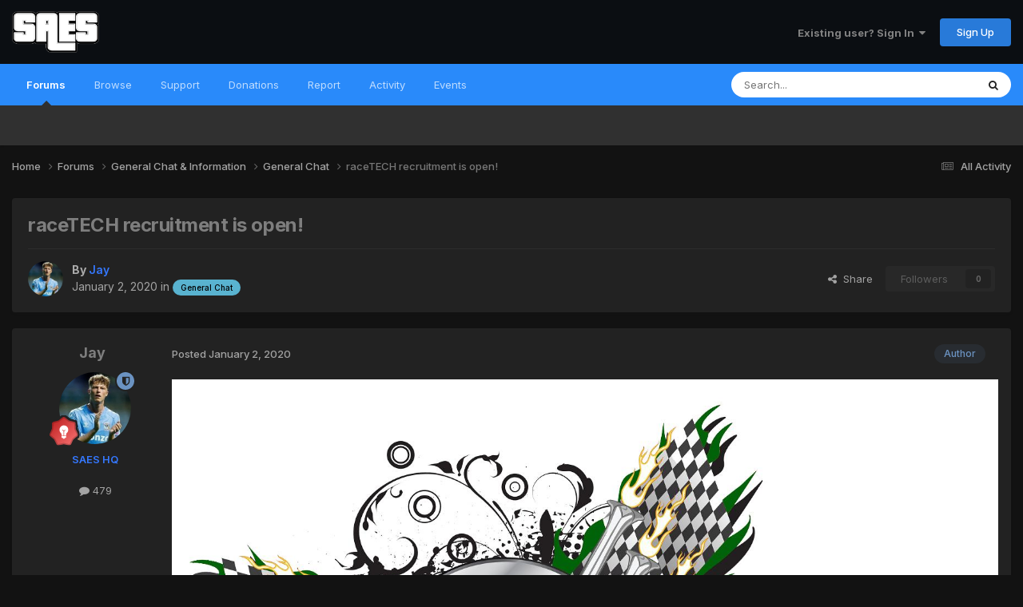

--- FILE ---
content_type: text/html;charset=UTF-8
request_url: https://saesrpg.uk/forums/topic/14266-racetech-recruitment-is-open/
body_size: 10694
content:
<!DOCTYPE html>
<html lang="en-GB" dir="ltr">
	<head>
		<meta charset="utf-8">
        
		<title>raceTECH recruitment is open! - General Chat - SAES:RPG</title>
		
		
		
		

	<meta name="viewport" content="width=device-width, initial-scale=1">


	
	


	<meta name="twitter:card" content="summary" />




	
		
			
				<meta property="og:title" content="raceTECH recruitment is open!">
			
		
	

	
		
			
				<meta property="og:type" content="website">
			
		
	

	
		
			
				<meta property="og:url" content="https://saesrpg.uk/forums/topic/14266-racetech-recruitment-is-open/">
			
		
	

	
		
			
				<meta name="description" content="For anyone interested then you can find information, how to apply and our Discord in the forum below.https://saesrpg.uk/category/110/racetech:)">
			
		
	

	
		
			
				<meta property="og:description" content="For anyone interested then you can find information, how to apply and our Discord in the forum below.https://saesrpg.uk/category/110/racetech:)">
			
		
	

	
		
			
				<meta property="og:updated_time" content="2020-01-02T17:27:50Z">
			
		
	

	
		
			
				<meta property="og:site_name" content="SAES:RPG">
			
		
	

	
		
			
				<meta property="og:locale" content="en_GB">
			
		
	


	
		<link rel="canonical" href="https://saesrpg.uk/forums/topic/14266-racetech-recruitment-is-open/" />
	

<link rel="alternate" type="application/rss+xml" title="RSS Feed - General" href="https://saesrpg.uk/rss/1-rss-feed-general.xml/" />



<link rel="manifest" href="https://saesrpg.uk/manifest.webmanifest/">
<meta name="msapplication-config" content="https://saesrpg.uk/browserconfig.xml/">
<meta name="msapplication-starturl" content="/">
<meta name="application-name" content="SAES:RPG">
<meta name="apple-mobile-web-app-title" content="SAES:RPG">

	<meta name="theme-color" content="#0b0e12">










<link rel="preload" href="//saesrpg.uk/applications/core/interface/font/fontawesome-webfont.woff2?v=4.7.0" as="font" crossorigin="anonymous">
		


	<link rel="preconnect" href="https://fonts.googleapis.com">
	<link rel="preconnect" href="https://fonts.gstatic.com" crossorigin>
	
		<link href="https://fonts.googleapis.com/css2?family=Inter:wght@300;400;500;600;700&display=swap" rel="stylesheet">
	



	<link rel='stylesheet' href='https://saesrpg.uk/uploads/css_built_3/341e4a57816af3ba440d891ca87450ff_framework.css?v=5cd5d897f31759335778' media='all'>

	<link rel='stylesheet' href='https://saesrpg.uk/uploads/css_built_3/05e81b71abe4f22d6eb8d1a929494829_responsive.css?v=5cd5d897f31759335778' media='all'>

	<link rel='stylesheet' href='https://saesrpg.uk/uploads/css_built_3/20446cf2d164adcc029377cb04d43d17_flags.css?v=5cd5d897f31759335778' media='all'>

	<link rel='stylesheet' href='https://saesrpg.uk/uploads/css_built_3/90eb5adf50a8c640f633d47fd7eb1778_core.css?v=5cd5d897f31759335778' media='all'>

	<link rel='stylesheet' href='https://saesrpg.uk/uploads/css_built_3/5a0da001ccc2200dc5625c3f3934497d_core_responsive.css?v=5cd5d897f31759335778' media='all'>

	<link rel='stylesheet' href='https://saesrpg.uk/uploads/css_built_3/62e269ced0fdab7e30e026f1d30ae516_forums.css?v=5cd5d897f31759335778' media='all'>

	<link rel='stylesheet' href='https://saesrpg.uk/uploads/css_built_3/76e62c573090645fb99a15a363d8620e_forums_responsive.css?v=5cd5d897f31759335778' media='all'>

	<link rel='stylesheet' href='https://saesrpg.uk/uploads/css_built_3/ebdea0c6a7dab6d37900b9190d3ac77b_topics.css?v=5cd5d897f31759335778' media='all'>





<link rel='stylesheet' href='https://saesrpg.uk/uploads/css_built_3/258adbb6e4f3e83cd3b355f84e3fa002_custom.css?v=5cd5d897f31759335778' media='all'>




		
		

	
	<link rel='shortcut icon' href='https://saesrpg.uk/uploads/monthly_2023_01/EMBrcRH.png' type="image/png">

	</head>
	<body class='ipsApp ipsApp_front ipsJS_none ipsClearfix' data-controller='core.front.core.app' data-message="" data-pageApp='forums' data-pageLocation='front' data-pageModule='forums' data-pageController='topic' data-pageID='14266'  >
		
        

        

		<a href='#ipsLayout_mainArea' class='ipsHide' title='Go to main content on this page' accesskey='m'>Jump to content</a>
		





		<div id='ipsLayout_header' class='ipsClearfix'>
			<header>
				<div class='ipsLayout_container'>
					


<a href='https://saesrpg.uk/' id='elLogo' accesskey='1'><img src="https://saesrpg.uk/uploads/monthly_2022_12/site-logo.png.30e91023135a1b922f1bdfc9d7d197a1.png" alt='SAES:RPG'></a>

					
						

	<ul id='elUserNav' class='ipsList_inline cSignedOut ipsResponsive_showDesktop'>
		
        
		
        
        
            
            <li id='elSignInLink'>
                <a href='https://saesrpg.uk/login/' data-ipsMenu-closeOnClick="false" data-ipsMenu id='elUserSignIn'>
                    Existing user? Sign In &nbsp;<i class='fa fa-caret-down'></i>
                </a>
                
<div id='elUserSignIn_menu' class='ipsMenu ipsMenu_auto ipsHide'>
	<form accept-charset='utf-8' method='post' action='https://saesrpg.uk/login/'>
		<input type="hidden" name="csrfKey" value="3eab746a218d10c7eb592257b07c74dd">
		<input type="hidden" name="ref" value="aHR0cHM6Ly9zYWVzcnBnLnVrL2ZvcnVtcy90b3BpYy8xNDI2Ni1yYWNldGVjaC1yZWNydWl0bWVudC1pcy1vcGVuLw==">
		<div data-role="loginForm">
			
			
			
				
<div class="ipsPad ipsForm ipsForm_vertical">
	<h4 class="ipsType_sectionHead">Sign In</h4>
	<br><br>
	<ul class='ipsList_reset'>
		<li class="ipsFieldRow ipsFieldRow_noLabel ipsFieldRow_fullWidth">
			
			
				<input type="text" placeholder="Display Name or Email Address" name="auth" autocomplete="email">
			
		</li>
		<li class="ipsFieldRow ipsFieldRow_noLabel ipsFieldRow_fullWidth">
			<input type="password" placeholder="Password" name="password" autocomplete="current-password">
		</li>
		<li class="ipsFieldRow ipsFieldRow_checkbox ipsClearfix">
			<span class="ipsCustomInput">
				<input type="checkbox" name="remember_me" id="remember_me_checkbox" value="1" checked aria-checked="true">
				<span></span>
			</span>
			<div class="ipsFieldRow_content">
				<label class="ipsFieldRow_label" for="remember_me_checkbox">Remember me</label>
				<span class="ipsFieldRow_desc">Not recommended on shared computers</span>
			</div>
		</li>
		<li class="ipsFieldRow ipsFieldRow_fullWidth">
			<button type="submit" name="_processLogin" value="usernamepassword" class="ipsButton ipsButton_primary ipsButton_small" id="elSignIn_submit">Sign In</button>
			
				<p class="ipsType_right ipsType_small">
					
						<a href='https://saesrpg.uk/lostpassword/' data-ipsDialog data-ipsDialog-title='Forgot your password?'>
					
					Forgot your password?</a>
				</p>
			
		</li>
	</ul>
</div>
			
		</div>
	</form>
</div>
            </li>
            
        
		
			<li>
				
					<a href='https://saesrpg.uk/register/'  id='elRegisterButton' class='ipsButton ipsButton_normal ipsButton_primary'>Sign Up</a>
				
			</li>
		
	</ul>

						
<ul class='ipsMobileHamburger ipsList_reset ipsResponsive_hideDesktop'>
	<li data-ipsDrawer data-ipsDrawer-drawerElem='#elMobileDrawer'>
		<a href='#' >
			
			
				
			
			
			
			<i class='fa fa-navicon'></i>
		</a>
	</li>
</ul>
					
				</div>
			</header>
			

	<nav data-controller='core.front.core.navBar' class=' ipsResponsive_showDesktop'>
		<div class='ipsNavBar_primary ipsLayout_container '>
			<ul data-role="primaryNavBar" class='ipsClearfix'>
				


	
		
		
			
		
		<li class='ipsNavBar_active' data-active id='elNavSecondary_10' data-role="navBarItem" data-navApp="forums" data-navExt="Forums">
			
			
				<a href="https://saesrpg.uk/forums/"  data-navItem-id="10" data-navDefault>
					Forums<span class='ipsNavBar_active__identifier'></span>
				</a>
			
			
		</li>
	
	

	
	

	
		
		
		<li  id='elNavSecondary_1' data-role="navBarItem" data-navApp="core" data-navExt="CustomItem">
			
			
				<a href="https://saesrpg.uk"  data-navItem-id="1" >
					Browse<span class='ipsNavBar_active__identifier'></span>
				</a>
			
			
				<ul class='ipsNavBar_secondary ipsHide' data-role='secondaryNavBar'>
					


	
		
		
		<li  id='elNavSecondary_12' data-role="navBarItem" data-navApp="cms" data-navExt="Pages">
			
			
				<a href="https://saesrpg.uk"  data-navItem-id="12" >
					News & Announcements<span class='ipsNavBar_active__identifier'></span>
				</a>
			
			
		</li>
	
	

	
		
		
		<li  id='elNavSecondary_3' data-role="navBarItem" data-navApp="core" data-navExt="Clubs">
			
			
				<a href="https://saesrpg.uk/clubs/"  data-navItem-id="3" >
					Organisations<span class='ipsNavBar_active__identifier'></span>
				</a>
			
			
		</li>
	
	

	
		
		
		<li  id='elNavSecondary_15' data-role="navBarItem" data-navApp="core" data-navExt="OnlineUsers">
			
			
				<a href="https://saesrpg.uk/online/"  data-navItem-id="15" >
					Online Users<span class='ipsNavBar_active__identifier'></span>
				</a>
			
			
		</li>
	
	

	
		
		
		<li  id='elNavSecondary_16' data-role="navBarItem" data-navApp="core" data-navExt="Leaderboard">
			
			
				<a href="https://saesrpg.uk/leaderboard/"  data-navItem-id="16" >
					Leaderboard<span class='ipsNavBar_active__identifier'></span>
				</a>
			
			
		</li>
	
	

	
		
		
		<li  id='elNavSecondary_41' data-role="navBarItem" data-navApp="core" data-navExt="CustomItem">
			
			
				<a href="https://stats.saesrpg.uk" target='_blank' rel="noopener" data-navItem-id="41" >
					Web Stats<span class='ipsNavBar_active__identifier'></span>
				</a>
			
			
		</li>
	
	

					<li class='ipsHide' id='elNavigationMore_1' data-role='navMore'>
						<a href='#' data-ipsMenu data-ipsMenu-appendTo='#elNavigationMore_1' id='elNavigationMore_1_dropdown'>More <i class='fa fa-caret-down'></i></a>
						<ul class='ipsHide ipsMenu ipsMenu_auto' id='elNavigationMore_1_dropdown_menu' data-role='moreDropdown'></ul>
					</li>
				</ul>
			
		</li>
	
	

	
		
		
		<li  id='elNavSecondary_28' data-role="navBarItem" data-navApp="core" data-navExt="CustomItem">
			
			
				<a href="https://saesrpg.uk/discord" target='_blank' rel="noopener" data-navItem-id="28" >
					Support<span class='ipsNavBar_active__identifier'></span>
				</a>
			
			
				<ul class='ipsNavBar_secondary ipsHide' data-role='secondaryNavBar'>
					


	
		
		
		<li  id='elNavSecondary_42' data-role="navBarItem" data-navApp="core" data-navExt="CustomItem">
			
			
				<a href="https://saesrpg.uk/newplayer"  data-navItem-id="42" >
					How to get started<span class='ipsNavBar_active__identifier'></span>
				</a>
			
			
		</li>
	
	

	
		
		
		<li  id='elNavSecondary_29' data-role="navBarItem" data-navApp="core" data-navExt="CustomItem">
			
			
				<a href="https://saesrpg.uk/forums/forum/246-community-rules-guidelines-help/"  data-navItem-id="29" >
					Rules & Guidelines<span class='ipsNavBar_active__identifier'></span>
				</a>
			
			
		</li>
	
	

	
	

	
	

	
		
		
		<li  id='elNavSecondary_14' data-role="navBarItem" data-navApp="cms" data-navExt="Pages">
			
			
				<a href="https://saesrpg.uk/server/staff/"  data-navItem-id="14" >
					Staff Listing<span class='ipsNavBar_active__identifier'></span>
				</a>
			
			
		</li>
	
	

					<li class='ipsHide' id='elNavigationMore_28' data-role='navMore'>
						<a href='#' data-ipsMenu data-ipsMenu-appendTo='#elNavigationMore_28' id='elNavigationMore_28_dropdown'>More <i class='fa fa-caret-down'></i></a>
						<ul class='ipsHide ipsMenu ipsMenu_auto' id='elNavigationMore_28_dropdown_menu' data-role='moreDropdown'></ul>
					</li>
				</ul>
			
		</li>
	
	

	
		
		
		<li  id='elNavSecondary_11' data-role="navBarItem" data-navApp="cms" data-navExt="Pages">
			
			
				<a href="https://saesrpg.uk/donating/"  data-navItem-id="11" >
					Donations<span class='ipsNavBar_active__identifier'></span>
				</a>
			
			
				<ul class='ipsNavBar_secondary ipsHide' data-role='secondaryNavBar'>
					


	
		
		
		<li  id='elNavSecondary_34' data-role="navBarItem" data-navApp="cms" data-navExt="Pages">
			
			
				<a href="https://saesrpg.uk/donating/"  data-navItem-id="34" >
					How to donate<span class='ipsNavBar_active__identifier'></span>
				</a>
			
			
		</li>
	
	

					<li class='ipsHide' id='elNavigationMore_11' data-role='navMore'>
						<a href='#' data-ipsMenu data-ipsMenu-appendTo='#elNavigationMore_11' id='elNavigationMore_11_dropdown'>More <i class='fa fa-caret-down'></i></a>
						<ul class='ipsHide ipsMenu ipsMenu_auto' id='elNavigationMore_11_dropdown_menu' data-role='moreDropdown'></ul>
					</li>
				</ul>
			
		</li>
	
	

	
		
		
		<li  id='elNavSecondary_20' data-role="navBarItem" data-navApp="core" data-navExt="CustomItem">
			
			
				<a href="https://saesrpg.uk/report/player"  data-navItem-id="20" >
					Report<span class='ipsNavBar_active__identifier'></span>
				</a>
			
			
				<ul class='ipsNavBar_secondary ipsHide' data-role='secondaryNavBar'>
					


	
	

	
	

	
	

					<li class='ipsHide' id='elNavigationMore_20' data-role='navMore'>
						<a href='#' data-ipsMenu data-ipsMenu-appendTo='#elNavigationMore_20' id='elNavigationMore_20_dropdown'>More <i class='fa fa-caret-down'></i></a>
						<ul class='ipsHide ipsMenu ipsMenu_auto' id='elNavigationMore_20_dropdown_menu' data-role='moreDropdown'></ul>
					</li>
				</ul>
			
		</li>
	
	

	
		
		
		<li  id='elNavSecondary_2' data-role="navBarItem" data-navApp="core" data-navExt="CustomItem">
			
			
				<a href="https://saesrpg.uk/discover/"  data-navItem-id="2" >
					Activity<span class='ipsNavBar_active__identifier'></span>
				</a>
			
			
				<ul class='ipsNavBar_secondary ipsHide' data-role='secondaryNavBar'>
					


	
		
		
		<li  id='elNavSecondary_4' data-role="navBarItem" data-navApp="core" data-navExt="AllActivity">
			
			
				<a href="https://saesrpg.uk/discover/"  data-navItem-id="4" >
					All Activity<span class='ipsNavBar_active__identifier'></span>
				</a>
			
			
		</li>
	
	

	
	

	
	

	
	

	
		
		
		<li  id='elNavSecondary_8' data-role="navBarItem" data-navApp="core" data-navExt="Search">
			
			
				<a href="https://saesrpg.uk/search/"  data-navItem-id="8" >
					Search<span class='ipsNavBar_active__identifier'></span>
				</a>
			
			
		</li>
	
	

	
	

					<li class='ipsHide' id='elNavigationMore_2' data-role='navMore'>
						<a href='#' data-ipsMenu data-ipsMenu-appendTo='#elNavigationMore_2' id='elNavigationMore_2_dropdown'>More <i class='fa fa-caret-down'></i></a>
						<ul class='ipsHide ipsMenu ipsMenu_auto' id='elNavigationMore_2_dropdown_menu' data-role='moreDropdown'></ul>
					</li>
				</ul>
			
		</li>
	
	

	
	

	
		
		
		<li  id='elNavSecondary_37' data-role="navBarItem" data-navApp="calendar" data-navExt="Calendar">
			
			
				<a href="https://saesrpg.uk/events/"  data-navItem-id="37" >
					Events<span class='ipsNavBar_active__identifier'></span>
				</a>
			
			
		</li>
	
	

				<li class='ipsHide' id='elNavigationMore' data-role='navMore'>
					<a href='#' data-ipsMenu data-ipsMenu-appendTo='#elNavigationMore' id='elNavigationMore_dropdown'>More</a>
					<ul class='ipsNavBar_secondary ipsHide' data-role='secondaryNavBar'>
						<li class='ipsHide' id='elNavigationMore_more' data-role='navMore'>
							<a href='#' data-ipsMenu data-ipsMenu-appendTo='#elNavigationMore_more' id='elNavigationMore_more_dropdown'>More <i class='fa fa-caret-down'></i></a>
							<ul class='ipsHide ipsMenu ipsMenu_auto' id='elNavigationMore_more_dropdown_menu' data-role='moreDropdown'></ul>
						</li>
					</ul>
				</li>
			</ul>
			

	<div id="elSearchWrapper">
		<div id='elSearch' data-controller="core.front.core.quickSearch">
			<form accept-charset='utf-8' action='//saesrpg.uk/search/?do=quicksearch' method='post'>
                <input type='search' id='elSearchField' placeholder='Search...' name='q' autocomplete='off' aria-label='Search'>
                <details class='cSearchFilter'>
                    <summary class='cSearchFilter__text'></summary>
                    <ul class='cSearchFilter__menu'>
                        
                        <li><label><input type="radio" name="type" value="all" ><span class='cSearchFilter__menuText'>Everywhere</span></label></li>
                        
                            
                                <li><label><input type="radio" name="type" value='contextual_{&quot;type&quot;:&quot;forums_topic&quot;,&quot;nodes&quot;:2}' checked><span class='cSearchFilter__menuText'>This Forum</span></label></li>
                            
                                <li><label><input type="radio" name="type" value='contextual_{&quot;type&quot;:&quot;forums_topic&quot;,&quot;item&quot;:14266}' checked><span class='cSearchFilter__menuText'>This Topic</span></label></li>
                            
                        
                        
                            <li><label><input type="radio" name="type" value="core_statuses_status"><span class='cSearchFilter__menuText'>Status Updates</span></label></li>
                        
                            <li><label><input type="radio" name="type" value="forums_topic"><span class='cSearchFilter__menuText'>Topics</span></label></li>
                        
                            <li><label><input type="radio" name="type" value="cms_pages_pageitem"><span class='cSearchFilter__menuText'>Pages</span></label></li>
                        
                            <li><label><input type="radio" name="type" value="cms_records1"><span class='cSearchFilter__menuText'>Articles</span></label></li>
                        
                            <li><label><input type="radio" name="type" value="cms_records11"><span class='cSearchFilter__menuText'>Shader Requests</span></label></li>
                        
                            <li><label><input type="radio" name="type" value="calendar_event"><span class='cSearchFilter__menuText'>Events</span></label></li>
                        
                            <li><label><input type="radio" name="type" value="core_members"><span class='cSearchFilter__menuText'>Members</span></label></li>
                        
                    </ul>
                </details>
				<button class='cSearchSubmit' type="submit" aria-label='Search'><i class="fa fa-search"></i></button>
			</form>
		</div>
	</div>

		</div>
	</nav>

			
<ul id='elMobileNav' class='ipsResponsive_hideDesktop' data-controller='core.front.core.mobileNav'>
	
		
			
			
				
				
			
				
				
			
				
					<li id='elMobileBreadcrumb'>
						<a href='https://saesrpg.uk/forums/forum/2-general-chat/'>
							<span>General Chat</span>
						</a>
					</li>
				
				
			
				
				
			
		
	

	
	<li >
		<a data-action="defaultStream" href='https://saesrpg.uk/discover/'><i class="fa fa-newspaper-o" aria-hidden="true"></i></a>
	</li>

	

	
		<li class='ipsJS_show'>
			<a href='https://saesrpg.uk/search/'><i class='fa fa-search'></i></a>
		</li>
	
</ul>
		</div>
		<main id='ipsLayout_body' class='ipsLayout_container'>
			<div id='ipsLayout_contentArea'>
				<div id='ipsLayout_contentWrapper'>
					
<nav class='ipsBreadcrumb ipsBreadcrumb_top ipsFaded_withHover'>
	

	<ul class='ipsList_inline ipsPos_right'>
		
		<li >
			<a data-action="defaultStream" class='ipsType_light '  href='https://saesrpg.uk/discover/'><i class="fa fa-newspaper-o" aria-hidden="true"></i> <span>All Activity</span></a>
		</li>
		
	</ul>

	<ul data-role="breadcrumbList">
		<li>
			<a title="Home" href='https://saesrpg.uk/'>
				<span>Home <i class='fa fa-angle-right'></i></span>
			</a>
		</li>
		
		
			<li>
				
					<a href='https://saesrpg.uk/forums/'>
						<span>Forums <i class='fa fa-angle-right' aria-hidden="true"></i></span>
					</a>
				
			</li>
		
			<li>
				
					<a href='https://saesrpg.uk/forums/forum/523-general-chat-information/'>
						<span>General Chat &amp; Information  <i class='fa fa-angle-right' aria-hidden="true"></i></span>
					</a>
				
			</li>
		
			<li>
				
					<a href='https://saesrpg.uk/forums/forum/2-general-chat/'>
						<span>General Chat <i class='fa fa-angle-right' aria-hidden="true"></i></span>
					</a>
				
			</li>
		
			<li>
				
					raceTECH recruitment is open!
				
			</li>
		
	</ul>
</nav>
					
					<div id='ipsLayout_mainArea'>
						
						
						
						

	




						



<div class="ipsPageHeader ipsResponsive_pull ipsBox ipsPadding sm:ipsPadding:half ipsMargin_bottom">
		
	
	<div class="ipsFlex ipsFlex-ai:center ipsFlex-fw:wrap ipsGap:4">
		<div class="ipsFlex-flex:11">
			<h1 class="ipsType_pageTitle ipsContained_container">
				

				
				
					<span class="ipsType_break ipsContained">
						<span>raceTECH recruitment is open!</span>
					</span>
				
			</h1>
			
			
		</div>
		
	</div>
	<hr class="ipsHr">
	<div class="ipsPageHeader__meta ipsFlex ipsFlex-jc:between ipsFlex-ai:center ipsFlex-fw:wrap ipsGap:3">
		<div class="ipsFlex-flex:11">
			<div class="ipsPhotoPanel ipsPhotoPanel_mini ipsPhotoPanel_notPhone ipsClearfix">
				


	<a href="https://saesrpg.uk/profile/234-jay/" rel="nofollow" data-ipsHover data-ipsHover-width="370" data-ipsHover-target="https://saesrpg.uk/profile/234-jay/?do=hovercard" class="ipsUserPhoto ipsUserPhoto_mini" title="Go to Jay's profile">
		<img src='https://saesrpg.uk/uploads/monthly_2025_08/torp500.thumb.jpg.82ecf38574390400f755dfd285585862.jpg' alt='Jay' loading="lazy">
	</a>

				<div>
					<p class="ipsType_reset ipsType_blendLinks">
						<span class="ipsType_normal">
						
							<strong>By 


<a href='https://saesrpg.uk/profile/234-jay/' rel="nofollow" data-ipsHover data-ipsHover-width='370' data-ipsHover-target='https://saesrpg.uk/profile/234-jay/?do=hovercard&amp;referrer=https%253A%252F%252Fsaesrpg.uk%252Fforums%252Ftopic%252F14266-racetech-recruitment-is-open%252F' title="Go to Jay's profile" class="ipsType_break"><span style="color:#3578ff;font-weight:600;">Jay</span></a></strong><br>
							<span class="ipsType_light"><time datetime='2020-01-02T17:27:50Z' title='02/01/20 17:27' data-short='6 yr'>January 2, 2020</time> in <a href="https://saesrpg.uk/forums/forum/2-general-chat/">

<span class="ipsBadge ipsBadge_pill" 


style="background-color: #59b3d0; color: #000000;"
>General Chat</span>
</a></span>
						
						</span>
					</p>
				</div>
			</div>
		</div>
		
			<div class="ipsFlex-flex:01 ipsResponsive_hidePhone">
				<div class="ipsShareLinks">
					
						


    <a href='#elShareItem_1331666328_menu' id='elShareItem_1331666328' data-ipsMenu class='ipsShareButton ipsButton ipsButton_verySmall ipsButton_link ipsButton_link--light'>
        <span><i class='fa fa-share-alt'></i></span> &nbsp;Share
    </a>

    <div class='ipsPadding ipsMenu ipsMenu_normal ipsHide' id='elShareItem_1331666328_menu' data-controller="core.front.core.sharelink">
        
        
        <span data-ipsCopy data-ipsCopy-flashmessage>
            <a href="https://saesrpg.uk/forums/topic/14266-racetech-recruitment-is-open/" class="ipsButton ipsButton_light ipsButton_small ipsButton_fullWidth" data-role="copyButton" data-clipboard-text="https://saesrpg.uk/forums/topic/14266-racetech-recruitment-is-open/" data-ipstooltip title='Copy Link to Clipboard'><i class="fa fa-clone"></i> https://saesrpg.uk/forums/topic/14266-racetech-recruitment-is-open/</a>
        </span>
        <ul class='ipsShareLinks ipsMargin_top:half'>
            
                <li>
<a href="https://x.com/share?url=https%3A%2F%2Fsaesrpg.uk%2Fforums%2Ftopic%2F14266-racetech-recruitment-is-open%2F" class="cShareLink cShareLink_x" target="_blank" data-role="shareLink" title='Share on X' data-ipsTooltip rel='nofollow noopener'>
    <i class="fa fa-x"></i>
</a></li>
            
                <li>
<a href="https://www.facebook.com/sharer/sharer.php?u=https%3A%2F%2Fsaesrpg.uk%2Fforums%2Ftopic%2F14266-racetech-recruitment-is-open%2F" class="cShareLink cShareLink_facebook" target="_blank" data-role="shareLink" title='Share on Facebook' data-ipsTooltip rel='noopener nofollow'>
	<i class="fa fa-facebook"></i>
</a></li>
            
                <li>
<a href="https://www.reddit.com/submit?url=https%3A%2F%2Fsaesrpg.uk%2Fforums%2Ftopic%2F14266-racetech-recruitment-is-open%2F&amp;title=raceTECH+recruitment+is+open%21" rel="nofollow noopener" class="cShareLink cShareLink_reddit" target="_blank" title='Share on Reddit' data-ipsTooltip>
	<i class="fa fa-reddit"></i>
</a></li>
            
                <li>
<a href="https://www.linkedin.com/shareArticle?mini=true&amp;url=https%3A%2F%2Fsaesrpg.uk%2Fforums%2Ftopic%2F14266-racetech-recruitment-is-open%2F&amp;title=raceTECH+recruitment+is+open%21" rel="nofollow noopener" class="cShareLink cShareLink_linkedin" target="_blank" data-role="shareLink" title='Share on LinkedIn' data-ipsTooltip>
	<i class="fa fa-linkedin"></i>
</a></li>
            
                <li>
<a href="https://pinterest.com/pin/create/button/?url=https://saesrpg.uk/forums/topic/14266-racetech-recruitment-is-open/&amp;media=" class="cShareLink cShareLink_pinterest" rel="nofollow noopener" target="_blank" data-role="shareLink" title='Share on Pinterest' data-ipsTooltip>
	<i class="fa fa-pinterest"></i>
</a></li>
            
        </ul>
        
            <hr class='ipsHr'>
            <button class='ipsHide ipsButton ipsButton_verySmall ipsButton_light ipsButton_fullWidth ipsMargin_top:half' data-controller='core.front.core.webshare' data-role='webShare' data-webShareTitle='raceTECH recruitment is open!' data-webShareText='raceTECH recruitment is open!' data-webShareUrl='https://saesrpg.uk/forums/topic/14266-racetech-recruitment-is-open/'>More sharing options...</button>
        
    </div>

					
					
                    

					



					

<div data-followApp='forums' data-followArea='topic' data-followID='14266' data-controller='core.front.core.followButton'>
	

	<a href='https://saesrpg.uk/login/' rel="nofollow" class="ipsFollow ipsPos_middle ipsButton ipsButton_light ipsButton_verySmall ipsButton_disabled" data-role="followButton" data-ipsTooltip title='Sign in to follow this'>
		<span>Followers</span>
		<span class='ipsCommentCount'>0</span>
	</a>

</div>
				</div>
			</div>
					
	</div>
	
	
</div>








<div class="ipsClearfix">
	<ul class="ipsToolList ipsToolList_horizontal ipsClearfix ipsSpacer_both ipsResponsive_hidePhone">
		
		
		
	</ul>
</div>

<div id="comments" data-controller="core.front.core.commentFeed,forums.front.topic.view, core.front.core.ignoredComments" data-autopoll data-baseurl="https://saesrpg.uk/forums/topic/14266-racetech-recruitment-is-open/" data-lastpage data-feedid="topic-14266" class="cTopic ipsClear ipsSpacer_top">
	
			
	

	

<div data-controller='core.front.core.recommendedComments' data-url='https://saesrpg.uk/forums/topic/14266-racetech-recruitment-is-open/?recommended=comments' class='ipsRecommendedComments ipsHide'>
	<div data-role="recommendedComments">
		<h2 class='ipsType_sectionHead ipsType_large ipsType_bold ipsMargin_bottom'>Recommended Posts</h2>
		
	</div>
</div>
	
	<div id="elPostFeed" data-role="commentFeed" data-controller="core.front.core.moderation" >
		<form action="https://saesrpg.uk/forums/topic/14266-racetech-recruitment-is-open/?csrfKey=3eab746a218d10c7eb592257b07c74dd&amp;do=multimodComment" method="post" data-ipspageaction data-role="moderationTools">
			
			
				

					

					
					



<a id="findComment-153837"></a>
<a id="comment-153837"></a>
<article  id="elComment_153837" class="cPost ipsBox ipsResponsive_pull  ipsComment  ipsComment_parent ipsClearfix ipsClear ipsColumns ipsColumns_noSpacing ipsColumns_collapsePhone    ">
	

	

	<div class="cAuthorPane_mobile ipsResponsive_showPhone">
		<div class="cAuthorPane_photo">
			<div class="cAuthorPane_photoWrap">
				


	<a href="https://saesrpg.uk/profile/234-jay/" rel="nofollow" data-ipsHover data-ipsHover-width="370" data-ipsHover-target="https://saesrpg.uk/profile/234-jay/?do=hovercard" class="ipsUserPhoto ipsUserPhoto_large" title="Go to Jay's profile">
		<img src='https://saesrpg.uk/uploads/monthly_2025_08/torp500.thumb.jpg.82ecf38574390400f755dfd285585862.jpg' alt='Jay' loading="lazy">
	</a>

				
				<span class="cAuthorPane_badge cAuthorPane_badge--moderator" data-ipstooltip title="Jay is a moderator"></span>
				
				
					<a href="https://saesrpg.uk/profile/234-jay/badges/" rel="nofollow">
						
<img src='https://saesrpg.uk/uploads/monthly_2022_12/6_Enthusiast.svg' loading="lazy" alt="Enthusiast" class="cAuthorPane_badge cAuthorPane_badge--rank ipsOutline ipsOutline:2px" data-ipsTooltip title="Rank: Enthusiast (6/14)">
					</a>
				
			</div>
		</div>
		<div class="cAuthorPane_content">
			<h3 class="ipsType_sectionHead cAuthorPane_author ipsType_break ipsType_blendLinks ipsFlex ipsFlex-ai:center">
				


<a href='https://saesrpg.uk/profile/234-jay/' rel="nofollow" data-ipsHover data-ipsHover-width='370' data-ipsHover-target='https://saesrpg.uk/profile/234-jay/?do=hovercard&amp;referrer=https%253A%252F%252Fsaesrpg.uk%252Fforums%252Ftopic%252F14266-racetech-recruitment-is-open%252F' title="Go to Jay's profile" class="ipsType_break"><span style="color:#3578ff;font-weight:600;">Jay</span></a>
			</h3>
			<div class="ipsType_light ipsType_reset">
			    <a href="https://saesrpg.uk/forums/topic/14266-racetech-recruitment-is-open/#findComment-153837" rel="nofollow" class="ipsType_blendLinks">Posted <time datetime='2020-01-02T17:27:50Z' title='02/01/20 17:27' data-short='6 yr'>January 2, 2020</time></a>
				
			</div>
		</div>
	</div>
	<aside class="ipsComment_author cAuthorPane ipsColumn ipsColumn_medium ipsResponsive_hidePhone">
		<h3 class="ipsType_sectionHead cAuthorPane_author ipsType_blendLinks ipsType_break">
<strong>


<a href='https://saesrpg.uk/profile/234-jay/' rel="nofollow" data-ipsHover data-ipsHover-width='370' data-ipsHover-target='https://saesrpg.uk/profile/234-jay/?do=hovercard&amp;referrer=https%253A%252F%252Fsaesrpg.uk%252Fforums%252Ftopic%252F14266-racetech-recruitment-is-open%252F' title="Go to Jay's profile" class="ipsType_break">Jay</a></strong>
			
		</h3>
		<ul class="cAuthorPane_info ipsList_reset">
			<li data-role="photo" class="cAuthorPane_photo">
				<div class="cAuthorPane_photoWrap">
					


	<a href="https://saesrpg.uk/profile/234-jay/" rel="nofollow" data-ipsHover data-ipsHover-width="370" data-ipsHover-target="https://saesrpg.uk/profile/234-jay/?do=hovercard" class="ipsUserPhoto ipsUserPhoto_large" title="Go to Jay's profile">
		<img src='https://saesrpg.uk/uploads/monthly_2025_08/torp500.thumb.jpg.82ecf38574390400f755dfd285585862.jpg' alt='Jay' loading="lazy">
	</a>

					
						<span class="cAuthorPane_badge cAuthorPane_badge--moderator" data-ipstooltip title="Jay is a moderator"></span>
					
					
						
<img src='https://saesrpg.uk/uploads/monthly_2022_12/6_Enthusiast.svg' loading="lazy" alt="Enthusiast" class="cAuthorPane_badge cAuthorPane_badge--rank ipsOutline ipsOutline:2px" data-ipsTooltip title="Rank: Enthusiast (6/14)">
					
				</div>
			</li>
			
				<li data-role="group"><span style="color:#3578ff;font-weight:600;">SAES HQ</span></li>
				
			
			
				<li data-role="stats" class="ipsMargin_top">
					<ul class="ipsList_reset ipsType_light ipsFlex ipsFlex-ai:center ipsFlex-jc:center ipsGap_row:2 cAuthorPane_stats">
						<li>
							
								<a href="https://saesrpg.uk/profile/234-jay/content/" rel="nofollow" title="479 posts" data-ipstooltip class="ipsType_blendLinks">
							
								<i class="fa fa-comment"></i> 479
							
								</a>
							
						</li>
						
					</ul>
				</li>
			
			
				

			
		
</ul>
	</aside>
	<div class="ipsColumn ipsColumn_fluid ipsMargin:none">
		

<div id='comment-153837_wrap' data-controller='core.front.core.comment' data-commentApp='forums' data-commentType='forums' data-commentID="153837" data-quoteData='{&quot;userid&quot;:234,&quot;username&quot;:&quot;Jay&quot;,&quot;timestamp&quot;:1577986070,&quot;contentapp&quot;:&quot;forums&quot;,&quot;contenttype&quot;:&quot;forums&quot;,&quot;contentid&quot;:14266,&quot;contentclass&quot;:&quot;forums_Topic&quot;,&quot;contentcommentid&quot;:153837}' class='ipsComment_content ipsType_medium'>

	<div class='ipsComment_meta ipsType_light ipsFlex ipsFlex-ai:center ipsFlex-jc:between ipsFlex-fd:row-reverse'>
		<div class='ipsType_light ipsType_reset ipsType_blendLinks ipsComment_toolWrap'>
			<div class='ipsResponsive_hidePhone ipsComment_badges'>
				<ul class='ipsList_reset ipsFlex ipsFlex-jc:end ipsFlex-fw:wrap ipsGap:2 ipsGap_row:1'>
					
						<li><strong class="ipsBadge ipsBadge_large ipsComment_authorBadge">Author</strong></li>
					
					
					
					
					
				</ul>
			</div>
			<ul class='ipsList_reset ipsComment_tools'>
				<li>
					<a href='#elControls_153837_menu' class='ipsComment_ellipsis' id='elControls_153837' title='More options...' data-ipsMenu data-ipsMenu-appendTo='#comment-153837_wrap'><i class='fa fa-ellipsis-h'></i></a>
					<ul id='elControls_153837_menu' class='ipsMenu ipsMenu_narrow ipsHide'>
						
						
                        
						
						
						
							
								
							
							
							
							
							
							
						
					</ul>
				</li>
				
			</ul>
		</div>

		<div class='ipsType_reset ipsResponsive_hidePhone'>
		   
		   Posted <time datetime='2020-01-02T17:27:50Z' title='02/01/20 17:27' data-short='6 yr'>January 2, 2020</time>
		   
			
			<span class='ipsResponsive_hidePhone'>
				
				
			</span>
		</div>
	</div>

	

    

	<div class='cPost_contentWrap'>
		
		<div data-role='commentContent' class='ipsType_normal ipsType_richText ipsPadding_bottom ipsContained' data-controller='core.front.core.lightboxedImages'>
			<p><img src="http://i.imgur.com/Fw229.jpg" alt="alt text"></p><br><p>For anyone interested then you can find information, how to apply and our Discord in the forum below.</p><br><p>https://saesrpg.uk/category/110/racetech</p><br><p>:)</p><br>

			
		</div>

		

		
			

		
	</div>

	
    
</div>
	</div>
</article>

					
					
					
				
			
			
<input type="hidden" name="csrfKey" value="3eab746a218d10c7eb592257b07c74dd" />


		</form>
	</div>

	
	
	
	
	
		<a id="replyForm"></a>
	<div data-role="replyArea" class="cTopicPostArea ipsBox ipsResponsive_pull ipsPadding cTopicPostArea_noSize ipsSpacer_top" >
			
				
				

<div>
	<input type="hidden" name="csrfKey" value="3eab746a218d10c7eb592257b07c74dd">
	
		<div class='ipsType_center ipsPad cGuestTeaser'>
			
				<h2 class='ipsType_pageTitle'>Create an account or sign in to comment</h2>
				<p class='ipsType_light ipsType_normal ipsType_reset ipsSpacer_top ipsSpacer_half'>You need to be a member in order to leave a comment</p>
			

			<div class='ipsBox ipsPad ipsSpacer_top'>
				<div class='ipsGrid ipsGrid_collapsePhone'>
					<div class='ipsGrid_span6 cGuestTeaser_left'>
						<h2 class='ipsType_sectionHead'>Create an account</h2>
						<p class='ipsType_normal ipsType_reset ipsType_light ipsSpacer_bottom'>Sign up for a new account in our community. It's easy!</p>
						
							<a href='https://saesrpg.uk/register/' class='ipsButton ipsButton_primary ipsButton_small' >
						
						Register a new account</a>
					</div>
					<div class='ipsGrid_span6 cGuestTeaser_right'>
						<h2 class='ipsType_sectionHead'>Sign in</h2>
						<p class='ipsType_normal ipsType_reset ipsType_light ipsSpacer_bottom'>Already have an account? Sign in here.</p>
						<a href='https://saesrpg.uk/login/?ref=aHR0cHM6Ly9zYWVzcnBnLnVrL2ZvcnVtcy90b3BpYy8xNDI2Ni1yYWNldGVjaC1yZWNydWl0bWVudC1pcy1vcGVuLyNyZXBseUZvcm0=' data-ipsDialog data-ipsDialog-size='medium' data-ipsDialog-remoteVerify="false" data-ipsDialog-title="Sign In Now" class='ipsButton ipsButton_primary ipsButton_small'>Sign In Now</a>
					</div>
				</div>
			</div>
		</div>
	
</div>
			
		</div>
	

	
		<div class="ipsBox ipsPadding ipsResponsive_pull ipsResponsive_showPhone ipsMargin_top">
			<div class="ipsShareLinks">
				
					


    <a href='#elShareItem_2129328132_menu' id='elShareItem_2129328132' data-ipsMenu class='ipsShareButton ipsButton ipsButton_verySmall ipsButton_light '>
        <span><i class='fa fa-share-alt'></i></span> &nbsp;Share
    </a>

    <div class='ipsPadding ipsMenu ipsMenu_normal ipsHide' id='elShareItem_2129328132_menu' data-controller="core.front.core.sharelink">
        
        
        <span data-ipsCopy data-ipsCopy-flashmessage>
            <a href="https://saesrpg.uk/forums/topic/14266-racetech-recruitment-is-open/" class="ipsButton ipsButton_light ipsButton_small ipsButton_fullWidth" data-role="copyButton" data-clipboard-text="https://saesrpg.uk/forums/topic/14266-racetech-recruitment-is-open/" data-ipstooltip title='Copy Link to Clipboard'><i class="fa fa-clone"></i> https://saesrpg.uk/forums/topic/14266-racetech-recruitment-is-open/</a>
        </span>
        <ul class='ipsShareLinks ipsMargin_top:half'>
            
                <li>
<a href="https://x.com/share?url=https%3A%2F%2Fsaesrpg.uk%2Fforums%2Ftopic%2F14266-racetech-recruitment-is-open%2F" class="cShareLink cShareLink_x" target="_blank" data-role="shareLink" title='Share on X' data-ipsTooltip rel='nofollow noopener'>
    <i class="fa fa-x"></i>
</a></li>
            
                <li>
<a href="https://www.facebook.com/sharer/sharer.php?u=https%3A%2F%2Fsaesrpg.uk%2Fforums%2Ftopic%2F14266-racetech-recruitment-is-open%2F" class="cShareLink cShareLink_facebook" target="_blank" data-role="shareLink" title='Share on Facebook' data-ipsTooltip rel='noopener nofollow'>
	<i class="fa fa-facebook"></i>
</a></li>
            
                <li>
<a href="https://www.reddit.com/submit?url=https%3A%2F%2Fsaesrpg.uk%2Fforums%2Ftopic%2F14266-racetech-recruitment-is-open%2F&amp;title=raceTECH+recruitment+is+open%21" rel="nofollow noopener" class="cShareLink cShareLink_reddit" target="_blank" title='Share on Reddit' data-ipsTooltip>
	<i class="fa fa-reddit"></i>
</a></li>
            
                <li>
<a href="https://www.linkedin.com/shareArticle?mini=true&amp;url=https%3A%2F%2Fsaesrpg.uk%2Fforums%2Ftopic%2F14266-racetech-recruitment-is-open%2F&amp;title=raceTECH+recruitment+is+open%21" rel="nofollow noopener" class="cShareLink cShareLink_linkedin" target="_blank" data-role="shareLink" title='Share on LinkedIn' data-ipsTooltip>
	<i class="fa fa-linkedin"></i>
</a></li>
            
                <li>
<a href="https://pinterest.com/pin/create/button/?url=https://saesrpg.uk/forums/topic/14266-racetech-recruitment-is-open/&amp;media=" class="cShareLink cShareLink_pinterest" rel="nofollow noopener" target="_blank" data-role="shareLink" title='Share on Pinterest' data-ipsTooltip>
	<i class="fa fa-pinterest"></i>
</a></li>
            
        </ul>
        
            <hr class='ipsHr'>
            <button class='ipsHide ipsButton ipsButton_verySmall ipsButton_light ipsButton_fullWidth ipsMargin_top:half' data-controller='core.front.core.webshare' data-role='webShare' data-webShareTitle='raceTECH recruitment is open!' data-webShareText='raceTECH recruitment is open!' data-webShareUrl='https://saesrpg.uk/forums/topic/14266-racetech-recruitment-is-open/'>More sharing options...</button>
        
    </div>

				
				
                

                

<div data-followApp='forums' data-followArea='topic' data-followID='14266' data-controller='core.front.core.followButton'>
	

	<a href='https://saesrpg.uk/login/' rel="nofollow" class="ipsFollow ipsPos_middle ipsButton ipsButton_light ipsButton_verySmall ipsButton_disabled" data-role="followButton" data-ipsTooltip title='Sign in to follow this'>
		<span>Followers</span>
		<span class='ipsCommentCount'>0</span>
	</a>

</div>
				
			</div>
		</div>
	
</div>



<div class="ipsPager ipsSpacer_top">
	<div class="ipsPager_prev">
		
			<a href="https://saesrpg.uk/forums/forum/2-general-chat/" title="Go to General Chat" rel="parent">
				<span class="ipsPager_type">Go to topic listing</span>
			</a>
		
	</div>
	
</div>


						


					</div>
					


					
<nav class='ipsBreadcrumb ipsBreadcrumb_bottom ipsFaded_withHover'>
	
		


	<a href='#' id='elRSS' class='ipsPos_right ipsType_large' title='Available RSS feeds' data-ipsTooltip data-ipsMenu data-ipsMenu-above><i class='fa fa-rss-square'></i></a>
	<ul id='elRSS_menu' class='ipsMenu ipsMenu_auto ipsHide'>
		
			<li class='ipsMenu_item'><a title="RSS Feed - General" href="https://saesrpg.uk/rss/1-rss-feed-general.xml/">RSS Feed - General</a></li>
		
	</ul>

	

	<ul class='ipsList_inline ipsPos_right'>
		
		<li >
			<a data-action="defaultStream" class='ipsType_light '  href='https://saesrpg.uk/discover/'><i class="fa fa-newspaper-o" aria-hidden="true"></i> <span>All Activity</span></a>
		</li>
		
	</ul>

	<ul data-role="breadcrumbList">
		<li>
			<a title="Home" href='https://saesrpg.uk/'>
				<span>Home <i class='fa fa-angle-right'></i></span>
			</a>
		</li>
		
		
			<li>
				
					<a href='https://saesrpg.uk/forums/'>
						<span>Forums <i class='fa fa-angle-right' aria-hidden="true"></i></span>
					</a>
				
			</li>
		
			<li>
				
					<a href='https://saesrpg.uk/forums/forum/523-general-chat-information/'>
						<span>General Chat &amp; Information  <i class='fa fa-angle-right' aria-hidden="true"></i></span>
					</a>
				
			</li>
		
			<li>
				
					<a href='https://saesrpg.uk/forums/forum/2-general-chat/'>
						<span>General Chat <i class='fa fa-angle-right' aria-hidden="true"></i></span>
					</a>
				
			</li>
		
			<li>
				
					raceTECH recruitment is open!
				
			</li>
		
	</ul>
</nav>
				</div>
			</div>
			
		</main>
		<footer id='ipsLayout_footer' class='ipsClearfix'>
			<div class='ipsLayout_container'>
				
				

<ul id='elFooterSocialLinks' class='ipsList_inline ipsType_center ipsSpacer_top'>
	

	
		<li class='cUserNav_icon'>
			<a href='https://saesrpg.uk/discord' target='_blank' class='cShareLink cShareLink_discord' rel='noopener noreferrer'><i class='fa fa-discord'></i></a>
        </li>
	

</ul>


<ul class='ipsList_inline ipsType_center ipsSpacer_top' id="elFooterLinks">
	
	
	
	
		<li>
			<a href='#elNavTheme_menu' id='elNavTheme' data-ipsMenu data-ipsMenu-above>Theme <i class='fa fa-caret-down'></i></a>
			<ul id='elNavTheme_menu' class='ipsMenu ipsMenu_selectable ipsHide'>
			
				<li class='ipsMenu_item ipsMenu_itemChecked'>
					<form action="//saesrpg.uk/theme/?csrfKey=3eab746a218d10c7eb592257b07c74dd" method="post">
					<input type="hidden" name="ref" value="aHR0cHM6Ly9zYWVzcnBnLnVrL2ZvcnVtcy90b3BpYy8xNDI2Ni1yYWNldGVjaC1yZWNydWl0bWVudC1pcy1vcGVuLw==">
					<button type='submit' name='id' value='3' class='ipsButton ipsButton_link ipsButton_link_secondary'>Dark Mode (Default)</button>
					</form>
				</li>
			
				<li class='ipsMenu_item'>
					<form action="//saesrpg.uk/theme/?csrfKey=3eab746a218d10c7eb592257b07c74dd" method="post">
					<input type="hidden" name="ref" value="aHR0cHM6Ly9zYWVzcnBnLnVrL2ZvcnVtcy90b3BpYy8xNDI2Ni1yYWNldGVjaC1yZWNydWl0bWVudC1pcy1vcGVuLw==">
					<button type='submit' name='id' value='1' class='ipsButton ipsButton_link ipsButton_link_secondary'>Light Mode </button>
					</form>
				</li>
			
			</ul>
		</li>
	
	
		<li><a href='https://saesrpg.uk/privacy/'>Privacy Policy</a></li>
	
	
		<li><a rel="nofollow" href='https://saesrpg.uk/contact/' >Contact Us</a></li>
	
	<li><a rel="nofollow" href='https://saesrpg.uk/cookies/'>Cookies</a></li>

</ul>


<p id='elCopyright'>
	<span id='elCopyright_userLine'>SAES:RPG - 2003-2024</span>
	<a rel='nofollow' title='Invision Community' href='https://www.invisioncommunity.com/'>Powered by Invision Community</a><br><a href='#' style='display:none'>Invision Community Support forums</a>
</p>
			</div>
		</footer>
		
<div id='elMobileDrawer' class='ipsDrawer ipsHide'>
	<div class='ipsDrawer_menu'>
		<a href='#' class='ipsDrawer_close' data-action='close'><span>&times;</span></a>
		<div class='ipsDrawer_content ipsFlex ipsFlex-fd:column'>
			
				<div class='ipsPadding ipsBorder_bottom'>
					<ul class='ipsToolList ipsToolList_vertical'>
						<li>
							<a href='https://saesrpg.uk/login/' id='elSigninButton_mobile' class='ipsButton ipsButton_light ipsButton_small ipsButton_fullWidth'>Existing user? Sign In</a>
						</li>
						
							<li>
								
									<a href='https://saesrpg.uk/register/'  id='elRegisterButton_mobile' class='ipsButton ipsButton_small ipsButton_fullWidth ipsButton_important'>Sign Up</a>
								
							</li>
						
					</ul>
				</div>
			

			

			<ul class='ipsDrawer_list ipsFlex-flex:11'>
				

				
				

				
					
						
						
							<li><a href='https://saesrpg.uk/forums/' >Forums</a></li>
						
					
				
					
				
					
						
						
							<li class='ipsDrawer_itemParent'>
								<h4 class='ipsDrawer_title'><a href='#'>Browse</a></h4>
								<ul class='ipsDrawer_list'>
									<li data-action="back"><a href='#'>Back</a></li>
									
									
										
										
										
											
												
													
													
									

									
									
									
										


	
		
			<li>
				<a href='https://saesrpg.uk' >
					News & Announcements
				</a>
			</li>
		
	

	
		
			<li>
				<a href='https://saesrpg.uk/clubs/' >
					Organisations
				</a>
			</li>
		
	

	
		
			<li>
				<a href='https://saesrpg.uk/online/' >
					Online Users
				</a>
			</li>
		
	

	
		
			<li>
				<a href='https://saesrpg.uk/leaderboard/' >
					Leaderboard
				</a>
			</li>
		
	

	
		
			<li>
				<a href='https://stats.saesrpg.uk' target='_blank' rel="noopener">
					Web Stats
				</a>
			</li>
		
	

									
								</ul>
							</li>
						
					
				
					
						
						
							<li class='ipsDrawer_itemParent'>
								<h4 class='ipsDrawer_title'><a href='#'>Support</a></h4>
								<ul class='ipsDrawer_list'>
									<li data-action="back"><a href='#'>Back</a></li>
									
									
										
										
										
											
												
											
										
											
												
											
										
											
										
											
										
											
												
											
										
									

									
										<li><a href='https://saesrpg.uk/discord'>Support</a></li>
									
									
									
										


	
		
			<li>
				<a href='https://saesrpg.uk/newplayer' >
					How to get started
				</a>
			</li>
		
	

	
		
			<li>
				<a href='https://saesrpg.uk/forums/forum/246-community-rules-guidelines-help/' >
					Rules & Guidelines
				</a>
			</li>
		
	

	

	

	
		
			<li>
				<a href='https://saesrpg.uk/server/staff/' >
					Staff Listing
				</a>
			</li>
		
	

									
								</ul>
							</li>
						
					
				
					
						
						
							<li class='ipsDrawer_itemParent'>
								<h4 class='ipsDrawer_title'><a href='#'>Donations</a></h4>
								<ul class='ipsDrawer_list'>
									<li data-action="back"><a href='#'>Back</a></li>
									
									
										
										
										
											
												
													
													
									

									
									
									
										


	
		
			<li>
				<a href='https://saesrpg.uk/donating/' >
					How to donate
				</a>
			</li>
		
	

									
								</ul>
							</li>
						
					
				
					
						
						
							<li class='ipsDrawer_itemParent'>
								<h4 class='ipsDrawer_title'><a href='#'>Report</a></h4>
								<ul class='ipsDrawer_list'>
									<li data-action="back"><a href='#'>Back</a></li>
									
									
										
										
										
											
										
											
										
											
										
									

									
										<li><a href='https://saesrpg.uk/report/player'>Report</a></li>
									
									
									
										


	

	

	

									
								</ul>
							</li>
						
					
				
					
						
						
							<li class='ipsDrawer_itemParent'>
								<h4 class='ipsDrawer_title'><a href='#'>Activity</a></h4>
								<ul class='ipsDrawer_list'>
									<li data-action="back"><a href='#'>Back</a></li>
									
									
										
										
										
											
												
													
													
									

									
									
									
										


	
		
			<li>
				<a href='https://saesrpg.uk/discover/' >
					All Activity
				</a>
			</li>
		
	

	

	

	

	
		
			<li>
				<a href='https://saesrpg.uk/search/' >
					Search
				</a>
			</li>
		
	

	

									
								</ul>
							</li>
						
					
				
					
				
					
						
						
							<li><a href='https://saesrpg.uk/events/' >Events</a></li>
						
					
				
				
			</ul>

			
		</div>
	</div>
</div>

<div id='elMobileCreateMenuDrawer' class='ipsDrawer ipsHide'>
	<div class='ipsDrawer_menu'>
		<a href='#' class='ipsDrawer_close' data-action='close'><span>&times;</span></a>
		<div class='ipsDrawer_content ipsSpacer_bottom ipsPad'>
			<ul class='ipsDrawer_list'>
				<li class="ipsDrawer_listTitle ipsType_reset">Create New...</li>
				
			</ul>
		</div>
	</div>
</div>
		
		

	
	<script type='text/javascript'>
		var ipsDebug = false;
	
		var CKEDITOR_BASEPATH = '//saesrpg.uk/applications/core/interface/ckeditor/ckeditor/';
	
		var ipsSettings = {
			
			
			cookie_path: "/",
			
			cookie_prefix: "ips4_",
			
			
			cookie_ssl: true,
			
            essential_cookies: ["oauth_authorize","member_id","login_key","clearAutosave","lastSearch","device_key","IPSSessionFront","loggedIn","noCache","hasJS","cookie_consent","cookie_consent_optional","forumpass_*"],
			upload_imgURL: "",
			message_imgURL: "",
			notification_imgURL: "",
			baseURL: "//saesrpg.uk/",
			jsURL: "//saesrpg.uk/applications/core/interface/js/js.php",
			csrfKey: "3eab746a218d10c7eb592257b07c74dd",
			antiCache: "5cd5d897f31759335778",
			jsAntiCache: "5cd5d897f31768699787",
			disableNotificationSounds: true,
			useCompiledFiles: true,
			links_external: true,
			memberID: 0,
			lazyLoadEnabled: true,
			blankImg: "//saesrpg.uk/applications/core/interface/js/spacer.png",
			googleAnalyticsEnabled: false,
			matomoEnabled: false,
			viewProfiles: true,
			mapProvider: 'none',
			mapApiKey: '',
			pushPublicKey: "BMysW8zOKwMK3hI_GHj1skjx2St87pgvB6xU_EQEaKwaLR4Us6qUIqJEZsNyESGcfgDrZ2BUaZui0FtP3fnNO20",
			relativeDates: true
		};

		

		
			ipsSettings['maxImageDimensions'] = {
				width: 1000,
				height: 750
			};
		

	</script>





<script type='text/javascript' src='https://saesrpg.uk/uploads/javascript_global/root_library.js?v=5cd5d897f31768699787' data-ips></script>


<script type='text/javascript' src='https://saesrpg.uk/uploads/javascript_global/root_js_lang_1.js?v=5cd5d897f31768699787' data-ips></script>


<script type='text/javascript' src='https://saesrpg.uk/uploads/javascript_global/root_framework.js?v=5cd5d897f31768699787' data-ips></script>


<script type='text/javascript' src='https://saesrpg.uk/uploads/javascript_core/global_global_core.js?v=5cd5d897f31768699787' data-ips></script>


<script type='text/javascript' src='https://saesrpg.uk/uploads/javascript_global/root_front.js?v=5cd5d897f31768699787' data-ips></script>


<script type='text/javascript' src='https://saesrpg.uk/uploads/javascript_core/front_front_core.js?v=5cd5d897f31768699787' data-ips></script>


<script type='text/javascript' src='https://saesrpg.uk/uploads/javascript_forums/front_front_topic.js?v=5cd5d897f31768699787' data-ips></script>


<script type='text/javascript' src='https://saesrpg.uk/uploads/javascript_global/root_map.js?v=5cd5d897f31768699787' data-ips></script>



	<script type='text/javascript'>
		
			ips.setSetting( 'date_format', jQuery.parseJSON('"dd\/mm\/yy"') );
		
			ips.setSetting( 'date_first_day', jQuery.parseJSON('0') );
		
			ips.setSetting( 'ipb_url_filter_option', jQuery.parseJSON('"none"') );
		
			ips.setSetting( 'url_filter_any_action', jQuery.parseJSON('"allow"') );
		
			ips.setSetting( 'bypass_profanity', jQuery.parseJSON('0') );
		
			ips.setSetting( 'emoji_style', jQuery.parseJSON('"native"') );
		
			ips.setSetting( 'emoji_shortcodes', jQuery.parseJSON('true') );
		
			ips.setSetting( 'emoji_ascii', jQuery.parseJSON('true') );
		
			ips.setSetting( 'emoji_cache', jQuery.parseJSON('1732638267') );
		
			ips.setSetting( 'image_jpg_quality', jQuery.parseJSON('85') );
		
			ips.setSetting( 'cloud2', jQuery.parseJSON('false') );
		
			ips.setSetting( 'isAnonymous', jQuery.parseJSON('false') );
		
		
        
    </script>



<script type='application/ld+json'>
{
    "name": "raceTECH recruitment is open!",
    "headline": "raceTECH recruitment is open!",
    "text": "For anyone interested then you can find information, how to apply and our Discord in the forum below.  https://saesrpg.uk/category/110/racetech  :)  ",
    "dateCreated": "2020-01-02T17:27:50+0000",
    "datePublished": "2020-01-02T17:27:50+0000",
    "dateModified": "2020-01-02T17:27:50+0000",
    "image": "https://saesrpg.uk/uploads/monthly_2025_08/torp500.thumb.jpg.82ecf38574390400f755dfd285585862.jpg",
    "author": {
        "@type": "Person",
        "name": "Jay",
        "image": "https://saesrpg.uk/uploads/monthly_2025_08/torp500.thumb.jpg.82ecf38574390400f755dfd285585862.jpg",
        "url": "https://saesrpg.uk/profile/234-jay/"
    },
    "interactionStatistic": [
        {
            "@type": "InteractionCounter",
            "interactionType": "http://schema.org/ViewAction",
            "userInteractionCount": 612
        },
        {
            "@type": "InteractionCounter",
            "interactionType": "http://schema.org/CommentAction",
            "userInteractionCount": 0
        },
        {
            "@type": "InteractionCounter",
            "interactionType": "http://schema.org/FollowAction",
            "userInteractionCount": 0
        }
    ],
    "@context": "http://schema.org",
    "@type": "DiscussionForumPosting",
    "@id": "https://saesrpg.uk/forums/topic/14266-racetech-recruitment-is-open/",
    "isPartOf": {
        "@id": "https://saesrpg.uk/#website"
    },
    "publisher": {
        "@id": "https://saesrpg.uk/#organization",
        "member": {
            "@type": "Person",
            "name": "Jay",
            "image": "https://saesrpg.uk/uploads/monthly_2025_08/torp500.thumb.jpg.82ecf38574390400f755dfd285585862.jpg",
            "url": "https://saesrpg.uk/profile/234-jay/"
        }
    },
    "url": "https://saesrpg.uk/forums/topic/14266-racetech-recruitment-is-open/",
    "discussionUrl": "https://saesrpg.uk/forums/topic/14266-racetech-recruitment-is-open/",
    "mainEntityOfPage": {
        "@type": "WebPage",
        "@id": "https://saesrpg.uk/forums/topic/14266-racetech-recruitment-is-open/"
    },
    "pageStart": 1,
    "pageEnd": 1
}
</script>

<script type='application/ld+json'>
{
    "@context": "http://www.schema.org",
    "publisher": "https://saesrpg.uk/#organization",
    "@type": "WebSite",
    "@id": "https://saesrpg.uk/#website",
    "mainEntityOfPage": "https://saesrpg.uk/",
    "name": "SAES:RPG",
    "url": "https://saesrpg.uk/",
    "potentialAction": {
        "type": "SearchAction",
        "query-input": "required name=query",
        "target": "https://saesrpg.uk/search/?q={query}"
    },
    "inLanguage": [
        {
            "@type": "Language",
            "name": "English (USA)",
            "alternateName": "en-GB"
        }
    ]
}
</script>

<script type='application/ld+json'>
{
    "@context": "http://www.schema.org",
    "@type": "Organization",
    "@id": "https://saesrpg.uk/#organization",
    "mainEntityOfPage": "https://saesrpg.uk/",
    "name": "SAES:RPG",
    "url": "https://saesrpg.uk/",
    "logo": {
        "@type": "ImageObject",
        "@id": "https://saesrpg.uk/#logo",
        "url": "https://saesrpg.uk/uploads/monthly_2022_12/site-logo.png.30e91023135a1b922f1bdfc9d7d197a1.png"
    },
    "sameAs": [
        "https://saesrpg.uk/discord"
    ]
}
</script>

<script type='application/ld+json'>
{
    "@context": "http://schema.org",
    "@type": "BreadcrumbList",
    "itemListElement": [
        {
            "@type": "ListItem",
            "position": 1,
            "item": {
                "name": "Forums",
                "@id": "https://saesrpg.uk/forums/"
            }
        },
        {
            "@type": "ListItem",
            "position": 2,
            "item": {
                "name": "General Chat &amp; Information ",
                "@id": "https://saesrpg.uk/forums/forum/523-general-chat-information/"
            }
        },
        {
            "@type": "ListItem",
            "position": 3,
            "item": {
                "name": "General Chat",
                "@id": "https://saesrpg.uk/forums/forum/2-general-chat/"
            }
        },
        {
            "@type": "ListItem",
            "position": 4,
            "item": {
                "name": "raceTECH recruitment is open!"
            }
        }
    ]
}
</script>

<script type='application/ld+json'>
{
    "@context": "http://schema.org",
    "@type": "ContactPage",
    "url": "https://saesrpg.uk/contact/"
}
</script>



<script type='text/javascript'>
    (() => {
        let gqlKeys = [];
        for (let [k, v] of Object.entries(gqlKeys)) {
            ips.setGraphQlData(k, v);
        }
    })();
</script>
		
		<!--ipsQueryLog-->
		<!--ipsCachingLog-->
		
		
		
        
	<script defer src="https://static.cloudflareinsights.com/beacon.min.js/vcd15cbe7772f49c399c6a5babf22c1241717689176015" integrity="sha512-ZpsOmlRQV6y907TI0dKBHq9Md29nnaEIPlkf84rnaERnq6zvWvPUqr2ft8M1aS28oN72PdrCzSjY4U6VaAw1EQ==" data-cf-beacon='{"version":"2024.11.0","token":"03495ae897384bd3b1f0cd33026de276","r":1,"server_timing":{"name":{"cfCacheStatus":true,"cfEdge":true,"cfExtPri":true,"cfL4":true,"cfOrigin":true,"cfSpeedBrain":true},"location_startswith":null}}' crossorigin="anonymous"></script>
</body>
</html>

--- FILE ---
content_type: application/javascript
request_url: https://saesrpg.uk/uploads/javascript_global/root_map.js?v=5cd5d897f31768699787
body_size: -30
content:
var ipsJavascriptMap={"core":{"global_core":"https://saesrpg.uk/uploads/javascript_core/global_global_core.js","front_core":"https://saesrpg.uk/uploads/javascript_core/front_front_core.js","front_statuses":"https://saesrpg.uk/uploads/javascript_core/front_front_statuses.js","front_profile":"https://saesrpg.uk/uploads/javascript_core/front_front_profile.js","front_streams":"https://saesrpg.uk/uploads/javascript_core/front_front_streams.js","front_clubs":"https://saesrpg.uk/uploads/javascript_core/front_front_clubs.js","front_system":"https://saesrpg.uk/uploads/javascript_core/front_front_system.js","front_widgets":"https://saesrpg.uk/uploads/javascript_core/front_front_widgets.js","front_search":"https://saesrpg.uk/uploads/javascript_core/front_front_search.js","front_messages":"https://saesrpg.uk/uploads/javascript_core/front_front_messages.js","admin_core":"https://saesrpg.uk/uploads/javascript_core/admin_admin_core.js","admin_system":"https://saesrpg.uk/uploads/javascript_core/admin_admin_system.js","admin_dashboard":"https://saesrpg.uk/uploads/javascript_core/admin_admin_dashboard.js"},"forums":{"front_topic":"https://saesrpg.uk/uploads/javascript_forums/front_front_topic.js","front_forum":"https://saesrpg.uk/uploads/javascript_forums/front_front_forum.js"},"calendar":{"front_browse":"https://saesrpg.uk/uploads/javascript_calendar/front_front_browse.js","front_overview":"https://saesrpg.uk/uploads/javascript_calendar/front_front_overview.js","front_venue":"https://saesrpg.uk/uploads/javascript_calendar/front_front_venue.js"}};;